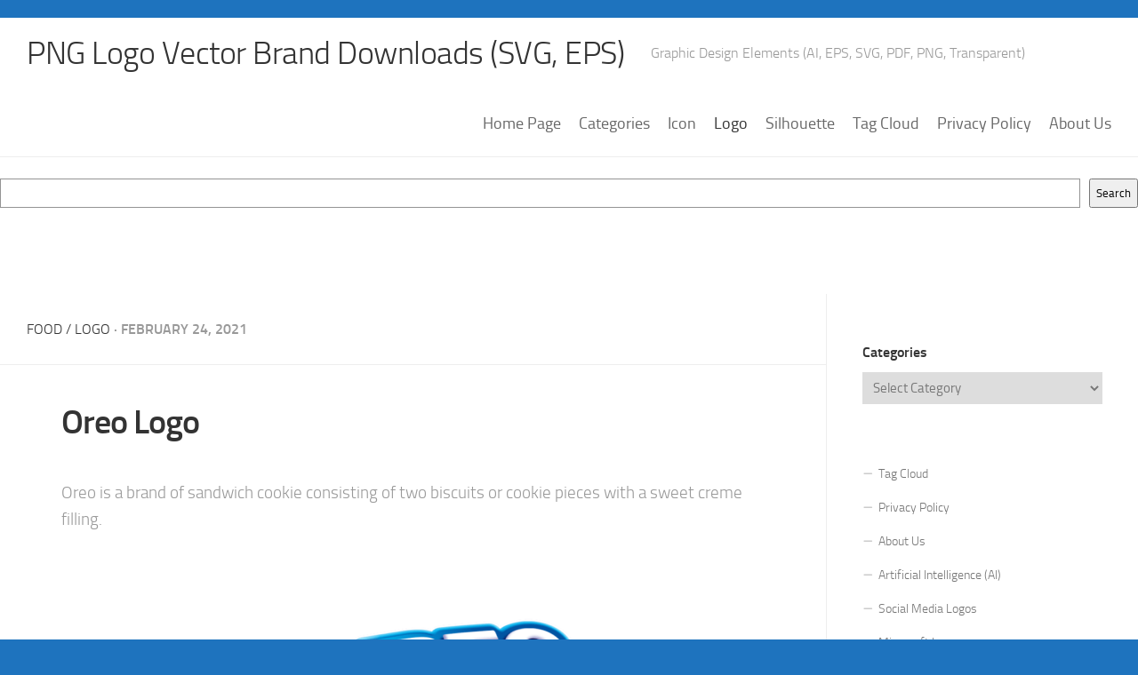

--- FILE ---
content_type: text/html; charset=utf-8
request_url: https://www.google.com/recaptcha/api2/aframe
body_size: 268
content:
<!DOCTYPE HTML><html><head><meta http-equiv="content-type" content="text/html; charset=UTF-8"></head><body><script nonce="R2ZovWnEyHAGKdf4qzFvtw">/** Anti-fraud and anti-abuse applications only. See google.com/recaptcha */ try{var clients={'sodar':'https://pagead2.googlesyndication.com/pagead/sodar?'};window.addEventListener("message",function(a){try{if(a.source===window.parent){var b=JSON.parse(a.data);var c=clients[b['id']];if(c){var d=document.createElement('img');d.src=c+b['params']+'&rc='+(localStorage.getItem("rc::a")?sessionStorage.getItem("rc::b"):"");window.document.body.appendChild(d);sessionStorage.setItem("rc::e",parseInt(sessionStorage.getItem("rc::e")||0)+1);localStorage.setItem("rc::h",'1769049002370');}}}catch(b){}});window.parent.postMessage("_grecaptcha_ready", "*");}catch(b){}</script></body></html>

--- FILE ---
content_type: image/svg+xml
request_url: https://www.freelogovectors.net/svg08/oreo-logo-freelogovectors.net_.svg
body_size: 18532
content:
<svg id="Layer_1" data-name="Layer 1" xmlns="http://www.w3.org/2000/svg" xmlns:xlink="http://www.w3.org/1999/xlink" width="500" height="193" viewBox="0 0 500 193"><title>Untitled-30-freelogovectors.net_</title><image width="500" height="193" xlink:href="[data-uri]"/></svg>